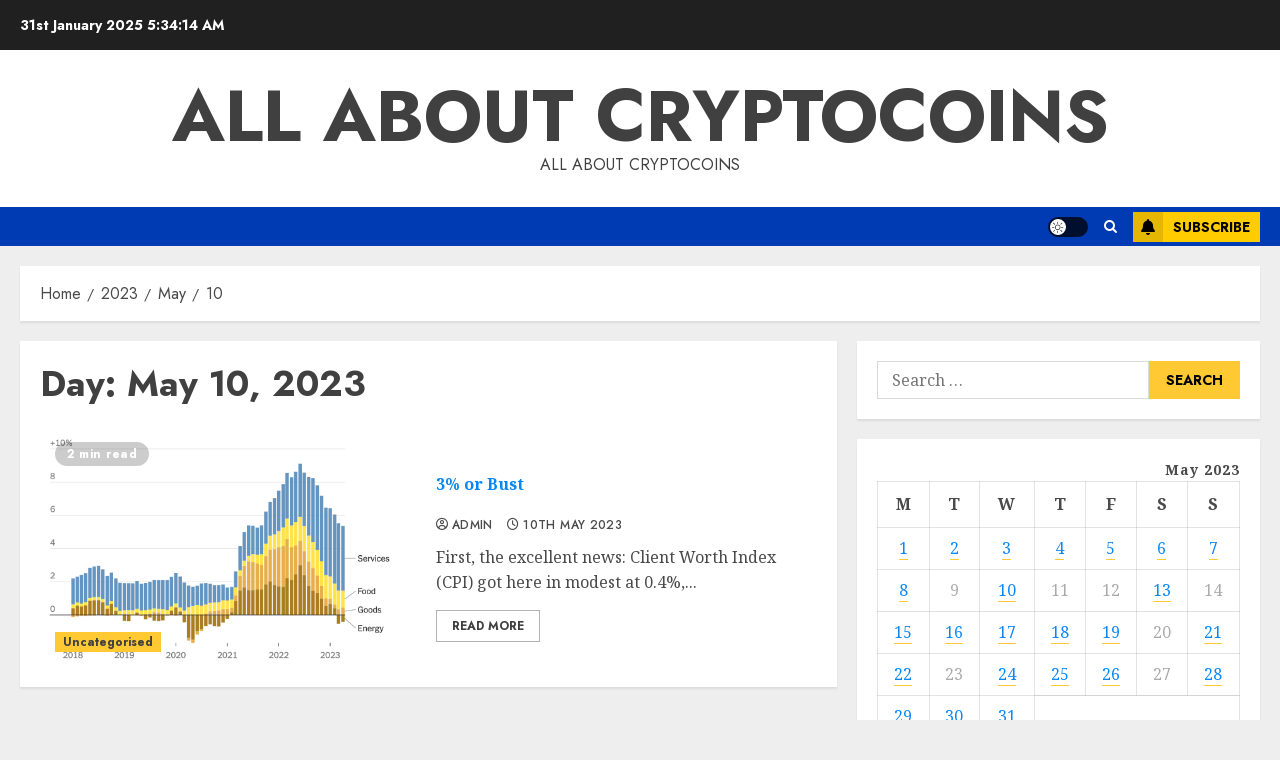

--- FILE ---
content_type: text/html; charset=utf-8
request_url: https://www.google.com/recaptcha/api2/aframe
body_size: 268
content:
<!DOCTYPE HTML><html><head><meta http-equiv="content-type" content="text/html; charset=UTF-8"></head><body><script nonce="O0L9en0mBMBRpFTC6ZVfww">/** Anti-fraud and anti-abuse applications only. See google.com/recaptcha */ try{var clients={'sodar':'https://pagead2.googlesyndication.com/pagead/sodar?'};window.addEventListener("message",function(a){try{if(a.source===window.parent){var b=JSON.parse(a.data);var c=clients[b['id']];if(c){var d=document.createElement('img');d.src=c+b['params']+'&rc='+(localStorage.getItem("rc::a")?sessionStorage.getItem("rc::b"):"");window.document.body.appendChild(d);sessionStorage.setItem("rc::e",parseInt(sessionStorage.getItem("rc::e")||0)+1);localStorage.setItem("rc::h",'1769232852907');}}}catch(b){}});window.parent.postMessage("_grecaptcha_ready", "*");}catch(b){}</script></body></html>